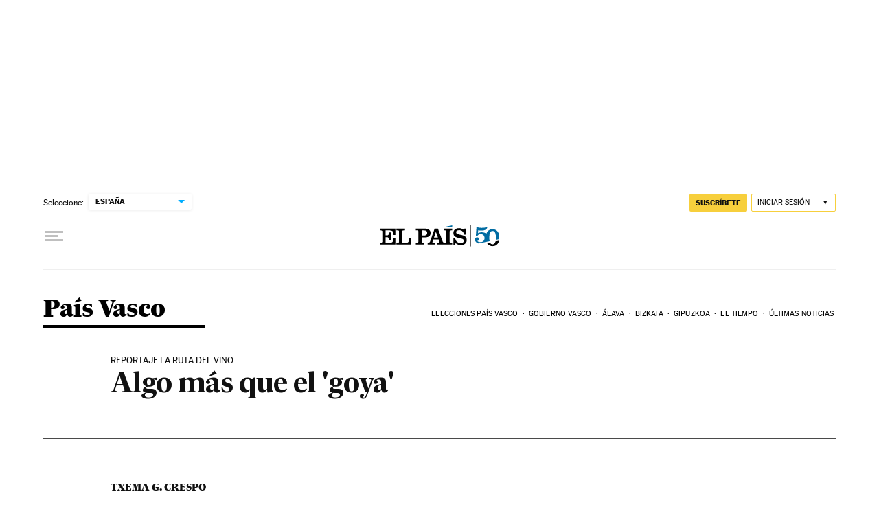

--- FILE ---
content_type: application/javascript; charset=utf-8
request_url: https://fundingchoicesmessages.google.com/f/AGSKWxUM_JllZLmj_IkgxyLYUtEXfk68UnzMpl_B_UrJZWNpEPX2GNFlbCi-UlVnVnVYHNLTvT3uRVyJnq-uNVu8N6TO30yacE1oNI6n1vgN8jge2rPl99wiRsSWynxZ6N_tPyozYaI=?fccs=W251bGwsbnVsbCxudWxsLG51bGwsbnVsbCxudWxsLFsxNzY5NDQwNTM4LDMwNDAwMDAwMF0sbnVsbCxudWxsLG51bGwsW251bGwsWzcsNl0sbnVsbCxudWxsLG51bGwsbnVsbCxudWxsLG51bGwsbnVsbCxudWxsLG51bGwsMV0sImh0dHBzOi8vZWxwYWlzLmNvbS9kaWFyaW8vMjAwMy8wMi8yMy9wYWlzdmFzY28vMTA0NjAzMjgxMF84NTAyMTUuaHRtbCIsbnVsbCxbWzgsIms2MVBCam1rNk8wIl0sWzksImVuLVVTIl0sWzE2LCJbMSwxLDFdIl0sWzE5LCIyIl0sWzE3LCJbMF0iXSxbMjQsIiJdLFsyOSwiZmFsc2UiXV1d
body_size: 107
content:
if (typeof __googlefc.fcKernelManager.run === 'function') {"use strict";this.default_ContributorServingResponseClientJs=this.default_ContributorServingResponseClientJs||{};(function(_){var window=this;
try{
var qp=function(a){this.A=_.t(a)};_.u(qp,_.J);var rp=function(a){this.A=_.t(a)};_.u(rp,_.J);rp.prototype.getWhitelistStatus=function(){return _.F(this,2)};var sp=function(a){this.A=_.t(a)};_.u(sp,_.J);var tp=_.ed(sp),up=function(a,b,c){this.B=a;this.j=_.A(b,qp,1);this.l=_.A(b,_.Pk,3);this.F=_.A(b,rp,4);a=this.B.location.hostname;this.D=_.Fg(this.j,2)&&_.O(this.j,2)!==""?_.O(this.j,2):a;a=new _.Qg(_.Qk(this.l));this.C=new _.dh(_.q.document,this.D,a);this.console=null;this.o=new _.mp(this.B,c,a)};
up.prototype.run=function(){if(_.O(this.j,3)){var a=this.C,b=_.O(this.j,3),c=_.fh(a),d=new _.Wg;b=_.hg(d,1,b);c=_.C(c,1,b);_.jh(a,c)}else _.gh(this.C,"FCNEC");_.op(this.o,_.A(this.l,_.De,1),this.l.getDefaultConsentRevocationText(),this.l.getDefaultConsentRevocationCloseText(),this.l.getDefaultConsentRevocationAttestationText(),this.D);_.pp(this.o,_.F(this.F,1),this.F.getWhitelistStatus());var e;a=(e=this.B.googlefc)==null?void 0:e.__executeManualDeployment;a!==void 0&&typeof a==="function"&&_.To(this.o.G,
"manualDeploymentApi")};var vp=function(){};vp.prototype.run=function(a,b,c){var d;return _.v(function(e){d=tp(b);(new up(a,d,c)).run();return e.return({})})};_.Tk(7,new vp);
}catch(e){_._DumpException(e)}
}).call(this,this.default_ContributorServingResponseClientJs);
// Google Inc.

//# sourceURL=/_/mss/boq-content-ads-contributor/_/js/k=boq-content-ads-contributor.ContributorServingResponseClientJs.en_US.k61PBjmk6O0.es5.O/d=1/exm=ad_blocking_detection_executable,kernel_loader,loader_js_executable/ed=1/rs=AJlcJMztj-kAdg6DB63MlSG3pP52LjSptg/m=cookie_refresh_executable
__googlefc.fcKernelManager.run('\x5b\x5b\x5b7,\x22\x5b\x5bnull,\\\x22elpais.com\\\x22,\\\x22AKsRol-Qz0fsmg69IqsJBOTvO9VoiecWymkf80UPL51oyuciaHFPgoEvlfScAFVYAJN7O1BW-Yq77E81GjAd2KmwRuURCmp0TUnbJMPwESJC1SE6HTtt3Tnm-bD_lFkmDZa7S-Ycqmj9qwKTEvzJOjN9iJcI_Uk2Qw\\\\u003d\\\\u003d\\\x22\x5d,null,\x5b\x5bnull,null,null,\\\x22https:\/\/fundingchoicesmessages.google.com\/f\/AGSKWxUw9yCb7qbmf1hrcp5tqPQ0V_HY0jOgl-Amrmj6Me3gwZsEiwyM9nZgWM8yOobgAN4BDo1euX9hHt2NOEJZCMGPd1hz6d9cGS4Y4eRp3QQSDbGV1Gb8QYbj4bKtncfQR0lsMBA\\\\u003d\\\x22\x5d,null,null,\x5bnull,null,null,\\\x22https:\/\/fundingchoicesmessages.google.com\/el\/AGSKWxVkfGx-J9Bs6kjWHwDBX5JnXvZvHrJIvSCUaZ-0-E3GVVq4cHGsxNilyFgLjgIPFapqkvz2_D1pY2uh3_4xBjBK8IOaU1MYcOsGY-I8juB4wye2vpbvex7KwIJgAcf9AxFJo7g\\\\u003d\\\x22\x5d,null,\x5bnull,\x5b7,6\x5d,null,null,null,null,null,null,null,null,null,1\x5d\x5d,\x5b3,1\x5d\x5d\x22\x5d\x5d,\x5bnull,null,null,\x22https:\/\/fundingchoicesmessages.google.com\/f\/AGSKWxVArUWM8VxjVsE27C4XhtnDJn6d4-l03ZihZSuXl5TykhJ9jF9NxrD6yOmwhlNsfjnCUdZwLhcaOnuEnrC3CE_svZb4PQVv2EzFHHwsT06G8ttz-UmZh_zZgAOIqCZOlVc3tAI\\u003d\x22\x5d\x5d');}

--- FILE ---
content_type: application/javascript; charset=utf-8
request_url: https://fundingchoicesmessages.google.com/f/AGSKWxU9U11R8hHKz16TGnXqg2QRVR4VAvAmLzPMbyGv-VIspqWLzRCx9MHuU7iZXUHYB1wNy7KjDK6M1y6zu6RoCm5WJQSO7GaCpUPFCJ9EVpgYJ9tpa1BYZsFw9BNJ1dDMTqB8bDSAABqQNioKLAAv7NRPsJAkEdt4H30xHujBBbunpzCQxiFbEtRaqLTq/_/adv/mjx./advice-ads._images/ad./AdOptimizer./layerads.
body_size: -1289
content:
window['f9b4b384-df9e-4bde-8568-ece7a251f665'] = true;